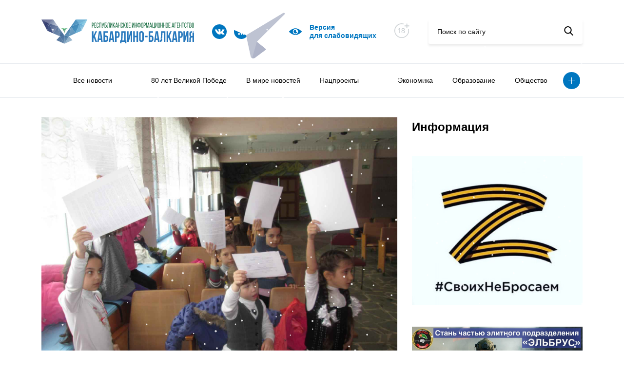

--- FILE ---
content_type: text/css
request_url: https://kbrria.ru/bitrix/cache/css/s1/kbrria_r52/page_24be14f5e99cebde037345d4613a3a0c/page_24be14f5e99cebde037345d4613a3a0c_v1.css?16751490582476
body_size: 733
content:


/* Start:/local/templates/kbrria_r52/components/bitrix/news/r52/bitrix/news.detail/detail_r52/style.css?16751423431864*/
div.news-detail {
	word-wrap: break-word;
}

div.news-detail img.detail_picture {
	float : left;
	margin: 0 8px 6px 1px;
}

.news-date-time {
	color: #486DAA;
}

.sm svg {
	fill: #0076BF;
}
.ya-share2__container_size_l {
    font-size: 13px;
}
/*
.ya-share2__container_shape_round.ya-share2__container_size_l .ya-share2__badge .ya-share2__icon:not(.ya-share2__icon_messenger-contact):not(.ya-share2__icon_more):not(.ya-share2__icon_copy) {
	background-size: 35px 35px !important;
}
*/
/*
.ya-share2__container_shape_round.ya-share2__container_size_m .ya-share2__badge .ya-share2__icon:not(.ya-share2__icon_messenger-contact):not(.ya-share2__icon_more):not(.ya-share2__icon_copy) {
    background-size: 30px 30px !important;
}
*/
.ya-share2__container.ya-share2__container_color-scheme_blackwhite .ya-share2__badge, .ya-share2__container.ya-share2__container_color-scheme_blackwhite .ya-share2__mobile-popup-badge {
    background-color: #0076BF !important;
	width: 35px !important;
	height: 35px !important;
}
.ya-share2__container_size_l .ya-share2__badge .ya-share2__icon {
    height: 35px !important;
    width: 35px !important;
    background-size: 35px 35px !important;
}
.ya-share2__list.ya-share2__list_direction_horizontal > .ya-share2__item {
    display: inline-block;
    vertical-align: top;
    padding: 0;
    margin: 2px 5px 0 0 !important;
}

.of-comment-body{
	padding: 30px;
	background: #EEF2F5;
	font:italic 400 14px/160% Arial, sans-serif;
}

.of-comment-body:first-of-type{
	margin-top: 35px;
}
.of-comment-body:last-of-type{
	margin-bottom: 60px;
}

.of-comment-body + .of-comment-body{
	padding-top:0;
}

.of-comment-title{
	margin-bottom: 10px;
	color:#000;
	font-weight: 700;
}

.of-comment-description{
	color:#44484a;
}

@media (max-width: 535px){
	.of-comment-body{
		padding: 15px;
	}
	
	.of-comment-title{
		margin-bottom: 5px;
	}
}
/* End */


/* Start:/local/templates/kbrria_r52/components/bitrix/news.list/banner_r52/style.css?1675142343150*/
div.news-list
{
	word-wrap: break-word;
}
div.news-list img.preview_picture
{
	float:left;
	margin:0 4px 6px 0;
}
.news-date-time {
	color:#486DAA;
}

/* End */
/* /local/templates/kbrria_r52/components/bitrix/news/r52/bitrix/news.detail/detail_r52/style.css?16751423431864 */
/* /local/templates/kbrria_r52/components/bitrix/news.list/banner_r52/style.css?1675142343150 */
